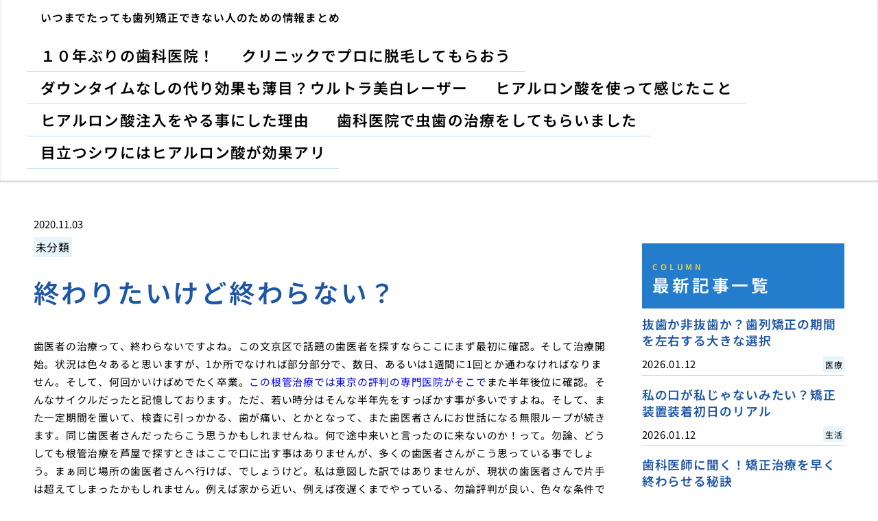

--- FILE ---
content_type: text/html; charset=UTF-8
request_url: https://hyaluronan-synthesis.com/owrti/
body_size: 13175
content:
<!doctype html>
<html lang="ja">
<head>
  <meta charset="utf-8">
  <meta name="viewport" content="width=device-width, initial-scale=1, viewport-fit=cover">
  <meta name="format-detection" content="telephone=no">
  <title>終わりたいけど終わらない？ | いつまでたっても歯列矯正できない人のための情報まとめ</title>
      <meta name="description" content="歯医者の治療って、終わらないですよね。この文京区で話題の歯医者を探すならここにまず最初に確認。そして治療開始。状況は色々あると思いますが、1か所でなければ部分部分で、数日、あるいは1週間に1回とか通わなければなりません。...">
  <meta name='robots' content='max-image-preview:large' />
	<style>img:is([sizes="auto" i], [sizes^="auto," i]) { contain-intrinsic-size: 3000px 1500px }</style>
	<style id='classic-theme-styles-inline-css' type='text/css'>
/*! This file is auto-generated */
.wp-block-button__link{color:#fff;background-color:#32373c;border-radius:9999px;box-shadow:none;text-decoration:none;padding:calc(.667em + 2px) calc(1.333em + 2px);font-size:1.125em}.wp-block-file__button{background:#32373c;color:#fff;text-decoration:none}
</style>
<link rel='stylesheet' id='style-css' href='https://hyaluronan-synthesis.com/wp-content/themes/various-satellites/style.css?ver=1.0.5' type='text/css' media='all' />
<link rel='stylesheet' id='custom-css' href='https://hyaluronan-synthesis.com/wp-content/themes/various-satellites/skin/a/style.css?ver=1.0.5' type='text/css' media='all' />
<script type="text/javascript" src="https://hyaluronan-synthesis.com/wp-includes/js/jquery/jquery.min.js?ver=3.7.1" id="jquery-core-js"></script>
<script type="text/javascript" src="https://hyaluronan-synthesis.com/wp-includes/js/jquery/jquery-migrate.min.js?ver=3.4.1" id="jquery-migrate-js"></script>
<link rel="canonical" href="https://hyaluronan-synthesis.com/owrti/" />
<link rel="alternate" title="oEmbed (JSON)" type="application/json+oembed" href="https://hyaluronan-synthesis.com/wp-json/oembed/1.0/embed?url=https%3A%2F%2Fhyaluronan-synthesis.com%2Fowrti%2F" />
<link rel="alternate" title="oEmbed (XML)" type="text/xml+oembed" href="https://hyaluronan-synthesis.com/wp-json/oembed/1.0/embed?url=https%3A%2F%2Fhyaluronan-synthesis.com%2Fowrti%2F&#038;format=xml" />
<script type="application/ld+json">{
    "@context": "https:\/\/schema.org",
    "@type": "Article",
    "mainEntityOfPage": {
        "@type": "WebPage",
        "@id": "https:\/\/hyaluronan-synthesis.com\/owrti\/"
    },
    "headline": "終わりたいけど終わらない？ | いつまでたっても歯列矯正できない人のための情報まとめ",
    "description": "歯医者の治療って、終わらないですよね。この文京区で話題の歯医者を探すならここにまず最初に確認。そして治療開始。状況は色々あると思いますが、1か所でなければ部分部分で、数日、あるいは1週間に1回とか通わなければなりません。...",
    "datePublished": "2020-11-03T09:33:56+09:00",
    "dateModified": "2023-05-30T22:21:54+09:00",
    "image": "",
    "publisher": {
        "@type": "Organization",
        "name": "いつまでたっても歯列矯正できない人のための情報まとめ",
        "url": "https:\/\/hyaluronan-synthesis.com"
    },
    "author": {
        "@type": "Person",
        "name": "yoshi"
    }
}</script></head>
<body>
<div class="wrapper">
<div class="block1">
  <header class="header">
    <h1 class="header-h1">いつまでたっても歯列矯正できない人のための情報まとめ</h1>      <button type="button" class="header-button" id="headerBtn"></button>
              <div class="header-menu" id="headerMenu">
          <button type="button" id="headerClose"></button>
          <nav class="menu-%e3%82%b0%e3%83%ad%e3%83%bc%e3%83%90%e3%83%ab%e3%83%a1%e3%83%8b%e3%83%a5%e3%83%bc-container"><ul><li id="menu-item-34" class="menu-item menu-item-type-post_type menu-item-object-page menu-item-home menu-item-34"><a href="https://hyaluronan-synthesis.com/">１０年ぶりの歯科医院！</a></li>
<li id="menu-item-35" class="menu-item menu-item-type-post_type menu-item-object-page menu-item-35"><a href="https://hyaluronan-synthesis.com/puro/">クリニックでプロに脱毛してもらおう</a></li>
<li id="menu-item-36" class="menu-item menu-item-type-post_type menu-item-object-page menu-item-36"><a href="https://hyaluronan-synthesis.com/daun/">ダウンタイムなしの代り効果も薄目？ウルトラ美白レーザー</a></li>
<li id="menu-item-37" class="menu-item menu-item-type-post_type menu-item-object-page menu-item-37"><a href="https://hyaluronan-synthesis.com/tukatte/">ヒアルロン酸を使って感じたこと</a></li>
<li id="menu-item-38" class="menu-item menu-item-type-post_type menu-item-object-page menu-item-38"><a href="https://hyaluronan-synthesis.com/riyuu/">ヒアルロン酸注入をやる事にした理由</a></li>
<li id="menu-item-39" class="menu-item menu-item-type-post_type menu-item-object-page menu-item-39"><a href="https://hyaluronan-synthesis.com/mushiba/">歯科医院で虫歯の治療をしてもらいました</a></li>
<li id="menu-item-40" class="menu-item menu-item-type-post_type menu-item-object-page menu-item-40"><a href="https://hyaluronan-synthesis.com/medatu/">目立つシワにはヒアルロン酸が効果アリ</a></li>
</ul></nav>        </div>
        </header>
  </div>

<div class="block2">
    <main class="main">
    <article class="post">
        <div class="post-meta">
        <time class="post-time">2020.11.03</time>
                  <ul class="post-category">
                          <li><a href="https://hyaluronan-synthesis.com/category/%e6%9c%aa%e5%88%86%e9%a1%9e/">未分類</a></li>
                      </ul>
              </div>
    
    <div class="post-title">終わりたいけど終わらない？</div>

    
    <div class="post-content">
      <p>歯医者の治療って、終わらないですよね。この文京区で話題の歯医者を探すならここにまず最初に確認。そして治療開始。状況は色々あると思いますが、1か所でなければ部分部分で、数日、あるいは1週間に1回とか通わなければなりません。そして、何回かいけばめでたく卒業。<a href="https://root-canal.org/" target="_blank" rel="noopener noreferrer">この根管治療では東京の評判の専門医院がそこで</a>また半年後位に確認。そんなサイクルだったと記憶しております。ただ、若い時分はそんな半年先をすっぽかす事が多いですよね。そして、また一定期間を置いて、検査に引っかかる、歯が痛い、とかとなって、また歯医者さんにお世話になる無限ループが続きます。同じ歯医者さんだったらこう思うかもしれませんね。何で途中来いと言ったのに来ないのか！って。勿論、どうしても根管治療を芦屋で探すときはここで口に出す事はありませんが、多くの歯医者さんがこう思っている事でしょう。まぁ同じ場所の歯医者さんへ行けば、でしょうけど。私は意図した訳ではありませんが、現状の歯医者さんで片手は超えてしまったかもしれません。例えば家から近い、例えば夜遅くまでやっている、勿論評判が良い、色々な条件で選ぶ事になると思います。ただ、そうですね。<a href="https://ichikawa-dental-office.com/preventive/" target="_blank" rel="noopener noreferrer">東京で予防歯科を探していたらどうも</a>結局自宅から行き易い場所に居ついてはしまいました。そして、半年の猶予期間は、今や一月位になってしまってます。まぁそれくらいだと無理もないし、ハッキリと予約日が決まるので、予定をつけやすいですし。話題の審美歯科を東京で見つけるにはここでまぁ歯については結局これしかないでしょう。<br />
しっかり歯を磨きましょう。歯医者さんに行きたくなければ、です。</p>
    </div>
  </article>  </main>

      <aside class="sidebar">
        <div class="recents">
    <h3 class="recents-title sidebar-title"><span>COLUMN</span>最新記事一覧</h3>
    <div class="recents-item" id="recents">
              <a href="https://hyaluronan-synthesis.com/7009n/">
          <h4 class="recents-item-title">抜歯か非抜歯か？歯列矯正の期間を左右する大きな選択</h4>
          <div class="recents-item-meta">
            <time>2026.01.12</time>
                          <small>医療</small>
                      </div>
        </a>
              <a href="https://hyaluronan-synthesis.com/f6yau/">
          <h4 class="recents-item-title">私の口が私じゃないみたい？矯正装置装着初日のリアル</h4>
          <div class="recents-item-meta">
            <time>2026.01.12</time>
                          <small>生活</small>
                      </div>
        </a>
              <a href="https://hyaluronan-synthesis.com/j5r35/">
          <h4 class="recents-item-title">歯科医師に聞く！矯正治療を早く終わらせる秘訣</h4>
          <div class="recents-item-meta">
            <time>2026.01.04</time>
                          <small>医療</small>
                      </div>
        </a>
              <a href="https://hyaluronan-synthesis.com/av55v/">
          <h4 class="recents-item-title">表側裏側マウスピースどれが一番楽？装置別違和感徹底比較</h4>
          <div class="recents-item-meta">
            <time>2026.01.03</time>
                          <small>医療</small>
                      </div>
        </a>
              <a href="https://hyaluronan-synthesis.com/i3abc/">
          <h4 class="recents-item-title">肌荒れも乗り越えて！矯正がくれた本当の美しさ</h4>
          <div class="recents-item-meta">
            <time>2025.12.22</time>
                          <small>生活</small>
                      </div>
        </a>
              <a href="https://hyaluronan-synthesis.com/qk17n/">
          <h4 class="recents-item-title">その違和感は未来への滑走路最高の笑顔を手に入れるために</h4>
          <div class="recents-item-meta">
            <time>2025.12.11</time>
                          <small>知識</small>
                      </div>
        </a>
              <a href="https://hyaluronan-synthesis.com/35s1l/">
          <h4 class="recents-item-title">矯正中の食事はまるでパズル？食べ物の違和感を克服するコツ</h4>
          <div class="recents-item-meta">
            <time>2025.12.08</time>
                          <small>生活</small>
                      </div>
        </a>
              <a href="https://hyaluronan-synthesis.com/pr5c9/">
          <h4 class="recents-item-title">子供と大人歯列矯正の期間に差が出るのはなぜ？</h4>
          <div class="recents-item-meta">
            <time>2025.12.05</time>
                          <small>知識</small>
                      </div>
        </a>
              <a href="https://hyaluronan-synthesis.com/myn8f/">
          <h4 class="recents-item-title">スクリュー装着中の痛みは？日常生活の注意点まとめ</h4>
          <div class="recents-item-meta">
            <time>2025.12.02</time>
                          <small>医療</small>
                      </div>
        </a>
              <a href="https://hyaluronan-synthesis.com/kr633/">
          <h4 class="recents-item-title">手軽だけど要注意？クレジットカードでの分割払い</h4>
          <div class="recents-item-meta">
            <time>2025.11.29</time>
                          <small>医療</small>
                      </div>
        </a>
              <a href="https://hyaluronan-synthesis.com/n04lh/">
          <h4 class="recents-item-title">スクリューが取れた！グラグラする！緊急時の正しい対処法</h4>
          <div class="recents-item-meta">
            <time>2025.11.16</time>
                          <small>医療</small>
                      </div>
        </a>
              <a href="https://hyaluronan-synthesis.com/fq5bu/">
          <h4 class="recents-item-title">矯正用スクリューのメリットデメリットを徹底解説</h4>
          <div class="recents-item-meta">
            <time>2025.11.12</time>
                          <small>医療</small>
                      </div>
        </a>
              <a href="https://hyaluronan-synthesis.com/n2vbz/">
          <h4 class="recents-item-title">歯列矯正の費用は分割できる！3つの支払い方法を徹底解説</h4>
          <div class="recents-item-meta">
            <time>2025.11.10</time>
                          <small>医療</small>
                      </div>
        </a>
              <a href="https://hyaluronan-synthesis.com/i6nbr/">
          <h4 class="recents-item-title">抜歯したくないあなたへ！スクリューが可能にする非抜歯矯正</h4>
          <div class="recents-item-meta">
            <time>2025.11.06</time>
                          <small>医療</small>
                      </div>
        </a>
              <a href="https://hyaluronan-synthesis.com/sjik4/">
          <h4 class="recents-item-title">金利ゼロが魅力！「院内分割払い」のメリット・デメリット</h4>
          <div class="recents-item-meta">
            <time>2025.10.15</time>
                          <small>医療</small>
                      </div>
        </a>
              <a href="https://hyaluronan-synthesis.com/d43ks/">
          <h4 class="recents-item-title">月々の負担を軽くする「デンタルローン」という賢い選択</h4>
          <div class="recents-item-meta">
            <time>2025.10.07</time>
                          <small>医療</small>
                      </div>
        </a>
              <a href="https://hyaluronan-synthesis.com/z0aa9/">
          <h4 class="recents-item-title">特殊な状況の熱で何科を受診すべきか解説</h4>
          <div class="recents-item-meta">
            <time>2025.09.30</time>
                          <small>生活</small>
                      </div>
        </a>
              <a href="https://hyaluronan-synthesis.com/zu0at/">
          <h4 class="recents-item-title">矯正治療後のスクリューはどうなる？除去は痛い？</h4>
          <div class="recents-item-meta">
            <time>2025.09.28</time>
                          <small>医療</small>
                      </div>
        </a>
              <a href="https://hyaluronan-synthesis.com/w3ndn/">
          <h4 class="recents-item-title">糖尿病でトイレが近くなる科学的な理由</h4>
          <div class="recents-item-meta">
            <time>2025.09.25</time>
                          <small>生活</small>
                      </div>
        </a>
              <a href="https://hyaluronan-synthesis.com/isf2z/">
          <h4 class="recents-item-title">発熱時の病院選びで迷わないための心構え</h4>
          <div class="recents-item-meta">
            <time>2025.09.25</time>
                          <small>生活</small>
                      </div>
        </a>
              <a href="https://hyaluronan-synthesis.com/r6jas/">
          <h4 class="recents-item-title">痛いの？怖い？歯列矯正スクリューの埋入リアル体験記</h4>
          <div class="recents-item-meta">
            <time>2025.09.21</time>
                          <small>医療</small>
                      </div>
        </a>
              <a href="https://hyaluronan-synthesis.com/g95m3/">
          <h4 class="recents-item-title">上だけの歯列矯正そのテクニカルな側面</h4>
          <div class="recents-item-meta">
            <time>2025.09.05</time>
                          <small>未分類</small>
                      </div>
        </a>
              <a href="https://hyaluronan-synthesis.com/w7vbe/">
          <h4 class="recents-item-title">頬骨とエラの張り歯列矯正で期待できる輪郭効果</h4>
          <div class="recents-item-meta">
            <time>2025.09.04</time>
                          <small>未分類</small>
                      </div>
        </a>
              <a href="https://hyaluronan-synthesis.com/84vgn/">
          <h4 class="recents-item-title">歯列矯正でいびきが治るってホント？そのメカニズムとは</h4>
          <div class="recents-item-meta">
            <time>2025.09.03</time>
                          <small>未分類</small>
                      </div>
        </a>
              <a href="https://hyaluronan-synthesis.com/bp423/">
          <h4 class="recents-item-title">それでも痛みが続くなら…歯科医に相談すべきタイミング</h4>
          <div class="recents-item-meta">
            <time>2025.09.03</time>
                          <small>未分類</small>
                      </div>
        </a>
              <a href="https://hyaluronan-synthesis.com/yk650/">
          <h4 class="recents-item-title">ワイヤーが頬に刺さる！外れた時以外の痛みと対処法</h4>
          <div class="recents-item-meta">
            <time>2025.09.02</time>
                          <small>未分類</small>
                      </div>
        </a>
              <a href="https://hyaluronan-synthesis.com/n53vt/">
          <h4 class="recents-item-title">「ずっと痛い」のはなぜ？歯列矯正で痛みが長引く原因</h4>
          <div class="recents-item-meta">
            <time>2025.09.02</time>
                          <small>未分類</small>
                      </div>
        </a>
              <a href="https://hyaluronan-synthesis.com/opy29/">
          <h4 class="recents-item-title">痛みの記録が役立つ？矯正歯科医とのコミュニケーション術</h4>
          <div class="recents-item-meta">
            <time>2025.08.31</time>
                          <small>未分類</small>
                      </div>
        </a>
              <a href="https://hyaluronan-synthesis.com/do8ba/">
          <h4 class="recents-item-title">歯科医師に聞く！歯列矯正と頭痛の気になる関係</h4>
          <div class="recents-item-meta">
            <time>2025.08.30</time>
                          <small>未分類</small>
                      </div>
        </a>
              <a href="https://hyaluronan-synthesis.com/a4xpy/">
          <h4 class="recents-item-title">歯列矯正の痛みはいつまで続く？一般的な期間とメカニズム</h4>
          <div class="recents-item-meta">
            <time>2025.08.29</time>
                          <small>未分類</small>
                      </div>
        </a>
              <a href="https://hyaluronan-synthesis.com/fj7tz/">
          <h4 class="recents-item-title">ほうれい線と頬骨歯列矯正で変わる顔のバランス</h4>
          <div class="recents-item-meta">
            <time>2025.08.29</time>
                          <small>未分類</small>
                      </div>
        </a>
              <a href="https://hyaluronan-synthesis.com/n33ab/">
          <h4 class="recents-item-title">歯列矯正費用という親の大きな決断</h4>
          <div class="recents-item-meta">
            <time>2025.08.28</time>
                          <small>未分類</small>
                      </div>
        </a>
              <a href="https://hyaluronan-synthesis.com/vflcj6/">
          <h4 class="recents-item-title">モニター体験談から学ぶ！歯列矯正無料制度のリアル</h4>
          <div class="recents-item-meta">
            <time>2025.08.28</time>
                          <small>未分類</small>
                      </div>
        </a>
              <a href="https://hyaluronan-synthesis.com/fibx3/">
          <h4 class="recents-item-title">すきっ歯はチャームポイント？矯正するメリット・しないデメリット</h4>
          <div class="recents-item-meta">
            <time>2025.08.28</time>
                          <small>未分類</small>
                      </div>
        </a>
              <a href="https://hyaluronan-synthesis.com/xxod0/">
          <h4 class="recents-item-title">上顎矯正という選択肢！私の視点から</h4>
          <div class="recents-item-meta">
            <time>2025.08.27</time>
                          <small>未分類</small>
                      </div>
        </a>
              <a href="https://hyaluronan-synthesis.com/43gtc/">
          <h4 class="recents-item-title">歯列矯正で鼻の下が伸びたり短くなったりするってホント？噂の真相</h4>
          <div class="recents-item-meta">
            <time>2025.08.27</time>
                          <small>未分類</small>
                      </div>
        </a>
              <a href="https://hyaluronan-synthesis.com/w3t6p/">
          <h4 class="recents-item-title">矯正ゴム色変更がもたらした自信</h4>
          <div class="recents-item-meta">
            <time>2025.08.27</time>
                          <small>未分類</small>
                      </div>
        </a>
              <a href="https://hyaluronan-synthesis.com/dn6kx/">
          <h4 class="recents-item-title">ワイヤーが外れた時のNG行動と正しい対処法</h4>
          <div class="recents-item-meta">
            <time>2025.08.27</time>
                          <small>未分類</small>
                      </div>
        </a>
              <a href="https://hyaluronan-synthesis.com/w4wue/">
          <h4 class="recents-item-title">歯列矯正と人中短縮！美容整形との違い</h4>
          <div class="recents-item-meta">
            <time>2025.08.27</time>
                          <small>未分類</small>
                      </div>
        </a>
              <a href="https://hyaluronan-synthesis.com/b00xc/">
          <h4 class="recents-item-title">歯列矯正で頬骨が高くなるってホント？噂の真相を解説</h4>
          <div class="recents-item-meta">
            <time>2025.08.26</time>
                          <small>未分類</small>
                      </div>
        </a>
              <a href="https://hyaluronan-synthesis.com/283my/">
          <h4 class="recents-item-title">歯科衛生士がアドバイス！矯正器具別の口臭ケアポイント</h4>
          <div class="recents-item-meta">
            <time>2025.08.26</time>
                          <small>未分類</small>
                      </div>
        </a>
              <a href="https://hyaluronan-synthesis.com/jami3/">
          <h4 class="recents-item-title">頬骨と歯列矯正の意外な関係性とは？</h4>
          <div class="recents-item-meta">
            <time>2025.08.26</time>
                          <small>未分類</small>
                      </div>
        </a>
              <a href="https://hyaluronan-synthesis.com/du50m/">
          <h4 class="recents-item-title">我が子のための最善の歯列矯正選び親の学び</h4>
          <div class="recents-item-meta">
            <time>2025.08.26</time>
                          <small>未分類</small>
                      </div>
        </a>
              <a href="https://hyaluronan-synthesis.com/g6ehu/">
          <h4 class="recents-item-title">歯列矯正でいびきを治したい！治療法と期間の目安</h4>
          <div class="recents-item-meta">
            <time>2025.08.25</time>
                          <small>未分類</small>
                      </div>
        </a>
              <a href="https://hyaluronan-synthesis.com/ger8u/">
          <h4 class="recents-item-title">「何でも治せる」は誤解？マウスピース矯正の適応限界</h4>
          <div class="recents-item-meta">
            <time>2025.08.25</time>
                          <small>未分類</small>
                      </div>
        </a>
              <a href="https://hyaluronan-synthesis.com/vpr0q/">
          <h4 class="recents-item-title">矯正中の口臭、実はこんな原因も？見落としがちなポイント</h4>
          <div class="recents-item-meta">
            <time>2025.08.23</time>
                          <small>未分類</small>
                      </div>
        </a>
              <a href="https://hyaluronan-synthesis.com/qx310/">
          <h4 class="recents-item-title">体質と生活習慣が影響？歯列矯正中の口内炎対策</h4>
          <div class="recents-item-meta">
            <time>2025.08.23</time>
                          <small>未分類</small>
                      </div>
        </a>
              <a href="https://hyaluronan-synthesis.com/ymf5b/">
          <h4 class="recents-item-title">矯正中の顔周りスッキリセルフケア術</h4>
          <div class="recents-item-meta">
            <time>2025.08.19</time>
                          <small>未分類</small>
                      </div>
        </a>
              <a href="https://hyaluronan-synthesis.com/flggp3/">
          <h4 class="recents-item-title">たるみ改善が期待できる歯列矯正のケースとは？</h4>
          <div class="recents-item-meta">
            <time>2025.08.19</time>
                          <small>未分類</small>
                      </div>
        </a>
              <a href="https://hyaluronan-synthesis.com/i58qx/">
          <h4 class="recents-item-title">すきっ歯（空隙歯列）とは？原因と歯列矯正の必要性</h4>
          <div class="recents-item-meta">
            <time>2025.08.18</time>
                          <small>未分類</small>
                      </div>
        </a>
              <a href="https://hyaluronan-synthesis.com/jxi24/">
          <h4 class="recents-item-title">歯列矯正と顔の大きさに関するウソホント</h4>
          <div class="recents-item-meta">
            <time>2025.08.16</time>
                          <small>未分類</small>
                      </div>
        </a>
              <a href="https://hyaluronan-synthesis.com/cdp3l/">
          <h4 class="recents-item-title">矯正用ワックスは救世主？正しい使い方と注意点</h4>
          <div class="recents-item-meta">
            <time>2025.08.15</time>
                          <small>未分類</small>
                      </div>
        </a>
              <a href="https://hyaluronan-synthesis.com/os37n/">
          <h4 class="recents-item-title">歯列矯正で顔は小さくなるの？噂の真相</h4>
          <div class="recents-item-meta">
            <time>2025.08.14</time>
                          <small>未分類</small>
                      </div>
        </a>
              <a href="https://hyaluronan-synthesis.com/ud4bs/">
          <h4 class="recents-item-title">リテーナー装着はなぜ必要？後戻りの恐怖と戦うために</h4>
          <div class="recents-item-meta">
            <time>2025.08.13</time>
                          <small>未分類</small>
                      </div>
        </a>
              <a href="https://hyaluronan-synthesis.com/e3jsw/">
          <h4 class="recents-item-title">歯列矯正ゴールはまだ先保定期間と親の関わり</h4>
          <div class="recents-item-meta">
            <time>2025.08.11</time>
                          <small>未分類</small>
                      </div>
        </a>
              <a href="https://hyaluronan-synthesis.com/rz4dg/">
          <h4 class="recents-item-title">無料モニターは本当にお得？費用以外のリスクと注意点</h4>
          <div class="recents-item-meta">
            <time>2025.08.10</time>
                          <small>未分類</small>
                      </div>
        </a>
              <a href="https://hyaluronan-synthesis.com/yk0lq/">
          <h4 class="recents-item-title">歯列矯正のゴム色を使いこなすテクニック集</h4>
          <div class="recents-item-meta">
            <time>2025.08.10</time>
                          <small>未分類</small>
                      </div>
        </a>
              <a href="https://hyaluronan-synthesis.com/l2wrh/">
          <h4 class="recents-item-title">歯列矯正とEライン！鼻の下との美しいバランスとは</h4>
          <div class="recents-item-meta">
            <time>2025.08.09</time>
                          <small>未分類</small>
                      </div>
        </a>
              <a href="https://hyaluronan-synthesis.com/wrc5m/">
          <h4 class="recents-item-title">あなたに合うのはどれ？リテーナー種類別特徴と後戻り対策</h4>
          <div class="recents-item-meta">
            <time>2025.08.08</time>
                          <small>未分類</small>
                      </div>
        </a>
              <a href="https://hyaluronan-synthesis.com/k5497/">
          <h4 class="recents-item-title">鼻の下の印象を変えたい！歯列矯正でできること・できないこと</h4>
          <div class="recents-item-meta">
            <time>2025.08.07</time>
                          <small>未分類</small>
                      </div>
        </a>
              <a href="https://hyaluronan-synthesis.com/h9685/">
          <h4 class="recents-item-title">口ゴボ矯正で鼻の下が短くなるって本当？</h4>
          <div class="recents-item-meta">
            <time>2025.08.07</time>
                          <small>未分類</small>
                      </div>
        </a>
              <a href="https://hyaluronan-synthesis.com/w1gpd/">
          <h4 class="recents-item-title">すきっ歯の矯正治療後の後戻りを防ぐ！リテーナーの重要性</h4>
          <div class="recents-item-meta">
            <time>2025.08.06</time>
                          <small>未分類</small>
                      </div>
        </a>
              <a href="https://hyaluronan-synthesis.com/qemy0/">
          <h4 class="recents-item-title">痛みの少ない歯列矯正法はある？最新技術と選択肢</h4>
          <div class="recents-item-meta">
            <time>2025.08.05</time>
                          <small>未分類</small>
                      </div>
        </a>
              <a href="https://hyaluronan-synthesis.com/e2gxm/">
          <h4 class="recents-item-title">口内炎予防が鍵！矯正ライフを快適にするコツ</h4>
          <div class="recents-item-meta">
            <time>2025.08.05</time>
                          <small>未分類</small>
                      </div>
        </a>
              <a href="https://hyaluronan-synthesis.com/oiow8/">
          <h4 class="recents-item-title">「歯列矯正は必要ない」と言える人の条件とは？</h4>
          <div class="recents-item-meta">
            <time>2025.08.03</time>
                          <small>未分類</small>
                      </div>
        </a>
              <a href="https://hyaluronan-synthesis.com/y95j7/">
          <h4 class="recents-item-title">私の矯正ゴムカラーチェンジ体験記</h4>
          <div class="recents-item-meta">
            <time>2025.08.03</time>
                          <small>未分類</small>
                      </div>
        </a>
              <a href="https://hyaluronan-synthesis.com/e9bmq/">
          <h4 class="recents-item-title">自己管理が鍵！マウスピース矯正の落とし穴とは</h4>
          <div class="recents-item-meta">
            <time>2025.08.03</time>
                          <small>未分類</small>
                      </div>
        </a>
              <a href="https://hyaluronan-synthesis.com/l8aer/">
          <h4 class="recents-item-title">矯正中の口内炎地獄と生還の記録</h4>
          <div class="recents-item-meta">
            <time>2025.08.03</time>
                          <small>未分類</small>
                      </div>
        </a>
              <a href="https://hyaluronan-synthesis.com/dyeae4/">
          <h4 class="recents-item-title">歯科医師が語るリテーナーと後戻りの真実</h4>
          <div class="recents-item-meta">
            <time>2025.08.03</time>
                          <small>未分類</small>
                      </div>
        </a>
              <a href="https://hyaluronan-synthesis.com/zza1h/">
          <h4 class="recents-item-title">マウスピース矯正で後悔しないための費用と期間のリアル</h4>
          <div class="recents-item-meta">
            <time>2025.08.03</time>
                          <small>未分類</small>
                      </div>
        </a>
              <a href="https://hyaluronan-synthesis.com/ci7xx/">
          <h4 class="recents-item-title">歯列矯正と骨格の変化どこまで変わる？</h4>
          <div class="recents-item-meta">
            <time>2025.08.02</time>
                          <small>未分類</small>
                      </div>
        </a>
              <a href="https://hyaluronan-synthesis.com/rgd1h/">
          <h4 class="recents-item-title">矯正後のほうれい線に効果的なアフターケアと美容医療</h4>
          <div class="recents-item-meta">
            <time>2025.08.02</time>
                          <small>未分類</small>
                      </div>
        </a>
              <a href="https://hyaluronan-synthesis.com/xv4d0/">
          <h4 class="recents-item-title">食事や会話は本当に快適？マウスピース矯正の日常の壁</h4>
          <div class="recents-item-meta">
            <time>2025.08.01</time>
                          <small>未分類</small>
                      </div>
        </a>
              <a href="https://hyaluronan-synthesis.com/y0cvp/">
          <h4 class="recents-item-title">歯列矯正なしで美しく！他の選択肢とセルフケア</h4>
          <div class="recents-item-meta">
            <time>2025.08.01</time>
                          <small>未分類</small>
                      </div>
        </a>
              <a href="https://hyaluronan-synthesis.com/clb1t/">
          <h4 class="recents-item-title">上顎のみの歯列矯正！その可能性と注意点</h4>
          <div class="recents-item-meta">
            <time>2025.08.01</time>
                          <small>未分類</small>
                      </div>
        </a>
              <a href="https://hyaluronan-synthesis.com/wvu22/">
          <h4 class="recents-item-title">すきっ歯の歯列矯正どんな方法がある？メリットとデメリット</h4>
          <div class="recents-item-meta">
            <time>2025.08.01</time>
                          <small>未分類</small>
                      </div>
        </a>
              <a href="https://hyaluronan-synthesis.com/x9n89/">
          <h4 class="recents-item-title">歯列矯正でいびきが悪化することも？考えられる原因</h4>
          <div class="recents-item-meta">
            <time>2025.07.31</time>
                          <small>未分類</small>
                      </div>
        </a>
              <a href="https://hyaluronan-synthesis.com/zby0q/">
          <h4 class="recents-item-title">歯列矯正後のたるみ？セカンドオピニオンも考慮に</h4>
          <div class="recents-item-meta">
            <time>2025.07.30</time>
                          <small>未分類</small>
                      </div>
        </a>
              <a href="https://hyaluronan-synthesis.com/38ot1/">
          <h4 class="recents-item-title">頭痛と歯列矯正専門家への相談が解決の第一歩</h4>
          <div class="recents-item-meta">
            <time>2025.07.28</time>
                          <small>未分類</small>
                      </div>
        </a>
              <a href="https://hyaluronan-synthesis.com/e9a2j/">
          <h4 class="recents-item-title">歯列矯正中の頭痛を和らげるセルフケアと生活習慣</h4>
          <div class="recents-item-meta">
            <time>2025.07.27</time>
                          <small>未分類</small>
                      </div>
        </a>
              <a href="https://hyaluronan-synthesis.com/zb4k2/">
          <h4 class="recents-item-title">ワイヤー外れを防ぐ！矯正中の食事と歯磨きの注意点</h4>
          <div class="recents-item-meta">
            <time>2025.07.25</time>
                          <small>未分類</small>
                      </div>
        </a>
              <a href="https://hyaluronan-synthesis.com/d3h10/">
          <h4 class="recents-item-title">子供のすきっ歯放置しても大丈夫？小児矯正のタイミング</h4>
          <div class="recents-item-meta">
            <time>2025.07.25</time>
                          <small>未分類</small>
                      </div>
        </a>
              <a href="https://hyaluronan-synthesis.com/f4m4c/">
          <h4 class="recents-item-title">「必要ない」と自己判断する前に歯科医の診断を仰ぐ重要性</h4>
          <div class="recents-item-meta">
            <time>2025.07.24</time>
                          <small>未分類</small>
                      </div>
        </a>
              <a href="https://hyaluronan-synthesis.com/jcfj6/">
          <h4 class="recents-item-title">歯列矯正ゴムの色と心理的効果についての一考察</h4>
          <div class="recents-item-meta">
            <time>2025.07.23</time>
                          <small>未分類</small>
                      </div>
        </a>
              <a href="https://hyaluronan-synthesis.com/bs5tt/">
          <h4 class="recents-item-title">歯列矯正でほうれい線が深くなるのを防ぐ対策とは？</h4>
          <div class="recents-item-meta">
            <time>2025.07.21</time>
                          <small>未分類</small>
                      </div>
        </a>
              <a href="https://hyaluronan-synthesis.com/r239y/">
          <h4 class="recents-item-title">矯正治療中の子供の心を支える親の伴走</h4>
          <div class="recents-item-meta">
            <time>2025.07.21</time>
                          <small>未分類</small>
                      </div>
        </a>
              <a href="https://hyaluronan-synthesis.com/b11lj/">
          <h4 class="recents-item-title">歯科専門医に聞く！上顎のみの歯列矯正の実態</h4>
          <div class="recents-item-meta">
            <time>2025.07.20</time>
                          <small>未分類</small>
                      </div>
        </a>
              <a href="https://hyaluronan-synthesis.com/fi3hy/">
          <h4 class="recents-item-title">私の歯列矯正ビフォーアフター！顔の変化体験談</h4>
          <div class="recents-item-meta">
            <time>2025.07.18</time>
                          <small>未分類</small>
                      </div>
        </a>
              <a href="https://hyaluronan-synthesis.com/l3z10/">
          <h4 class="recents-item-title">もう外れないで！ワイヤー固定方法の種類と強度</h4>
          <div class="recents-item-meta">
            <time>2025.07.16</time>
                          <small>未分類</small>
                      </div>
        </a>
              <a href="https://hyaluronan-synthesis.com/z57yv/">
          <h4 class="recents-item-title">無料モニターで歯列矯正！メリットとデメリットを徹底比較</h4>
          <div class="recents-item-meta">
            <time>2025.07.16</time>
                          <small>未分類</small>
                      </div>
        </a>
              <a href="https://hyaluronan-synthesis.com/63hh2/">
          <h4 class="recents-item-title">進化する矯正装置マウスピース型は口内炎に優しい？</h4>
          <div class="recents-item-meta">
            <time>2025.07.16</time>
                          <small>未分類</small>
                      </div>
        </a>
              <a href="https://hyaluronan-synthesis.com/w3n9j/">
          <h4 class="recents-item-title">鼻の下の長さと歯列矯正の関係性！変化するケースとしないケース</h4>
          <div class="recents-item-meta">
            <time>2025.07.15</time>
                          <small>未分類</small>
                      </div>
        </a>
              <a href="https://hyaluronan-synthesis.com/babwy8/">
          <h4 class="recents-item-title">上顎だけの歯列矯正！後悔しないためのチェックリスト</h4>
          <div class="recents-item-meta">
            <time>2025.07.15</time>
                          <small>未分類</small>
                      </div>
        </a>
              <a href="https://hyaluronan-synthesis.com/j4vnx/">
          <h4 class="recents-item-title">油断大敵！リテーナーをサボった私の後戻り顛末記</h4>
          <div class="recents-item-meta">
            <time>2025.07.14</time>
                          <small>未分類</small>
                      </div>
        </a>
              <a href="https://hyaluronan-synthesis.com/wbkl8/">
          <h4 class="recents-item-title">無理な矯正は禁物！治療を見送るべきケースとは</h4>
          <div class="recents-item-meta">
            <time>2025.07.14</time>
                          <small>未分類</small>
                      </div>
        </a>
              <a href="https://hyaluronan-synthesis.com/uts7u/">
          <h4 class="recents-item-title">すきっ歯治療期間はどれくらい？費用相場も解説</h4>
          <div class="recents-item-meta">
            <time>2025.07.13</time>
                          <small>未分類</small>
                      </div>
        </a>
              <a href="https://hyaluronan-synthesis.com/c6zee/">
          <h4 class="recents-item-title">ワイヤーが頻繁に外れる？考えられる原因と歯科医への相談</h4>
          <div class="recents-item-meta">
            <time>2025.07.12</time>
                          <small>未分類</small>
                      </div>
        </a>
              <a href="https://hyaluronan-synthesis.com/78zki/">
          <h4 class="recents-item-title">「今は必要ない」が「将来必要になる」歯列矯正のタイミング</h4>
          <div class="recents-item-meta">
            <time>2025.07.10</time>
                          <small>未分類</small>
                      </div>
        </a>
              <a href="https://hyaluronan-synthesis.com/n21ye/">
          <h4 class="recents-item-title">子供の歯並び！親の気づきと行動が未来を変える</h4>
          <div class="recents-item-meta">
            <time>2025.07.10</time>
                          <small>未分類</small>
                      </div>
        </a>
              <a href="https://hyaluronan-synthesis.com/p0998/">
          <h4 class="recents-item-title">たるみが気になる人の歯列矯正歯科医選びのポイント</h4>
          <div class="recents-item-meta">
            <time>2025.07.09</time>
                          <small>未分類</small>
                      </div>
        </a>
              <a href="https://hyaluronan-synthesis.com/xob11/">
          <h4 class="recents-item-title">私の笑顔を変えた上の歯だけの矯正体験</h4>
          <div class="recents-item-meta">
            <time>2025.07.07</time>
                          <small>未分類</small>
                      </div>
        </a>
              <a href="https://hyaluronan-synthesis.com/dvb4k/">
          <h4 class="recents-item-title">矯正中の口臭対策！今日からできるセルフケア術</h4>
          <div class="recents-item-meta">
            <time>2025.07.07</time>
                          <small>未分類</small>
                      </div>
        </a>
              <a href="https://hyaluronan-synthesis.com/fyhx3/">
          <h4 class="recents-item-title">子供の歯列矯正いつ誰が決める？意思尊重と親の導き</h4>
          <div class="recents-item-meta">
            <time>2025.07.07</time>
                          <small>未分類</small>
                      </div>
        </a>
              <a href="https://hyaluronan-synthesis.com/a0d95/">
          <h4 class="recents-item-title">歯科衛生士が伝授！矯正中の口内炎との上手な付き合い方</h4>
          <div class="recents-item-meta">
            <time>2025.07.06</time>
                          <small>未分類</small>
                      </div>
        </a>
              <a href="https://hyaluronan-synthesis.com/qvxm9/">
          <h4 class="recents-item-title">歯列矯正のゴムの色選び完全ガイド</h4>
          <div class="recents-item-meta">
            <time>2025.07.06</time>
                          <small>未分類</small>
                      </div>
        </a>
              <a href="https://hyaluronan-synthesis.com/of0qs/">
          <h4 class="recents-item-title">アタッチメントの誤算？マウスピース矯正の見た目と痛み</h4>
          <div class="recents-item-meta">
            <time>2025.07.06</time>
                          <small>未分類</small>
                      </div>
        </a>
              <a href="https://hyaluronan-synthesis.com/16paa/">
          <h4 class="recents-item-title">歯列矯正を始めたら頭痛が楽になった！</h4>
          <div class="recents-item-meta">
            <time>2025.07.06</time>
                          <small>未分類</small>
                      </div>
        </a>
              <a href="https://hyaluronan-synthesis.com/ylvco9/">
          <h4 class="recents-item-title">リテーナー期間も前向きに！美しさをキープするモチベーション術</h4>
          <div class="recents-item-meta">
            <time>2025.07.06</time>
                          <small>未分類</small>
                      </div>
        </a>
              <a href="https://hyaluronan-synthesis.com/jomb3/">
          <h4 class="recents-item-title">歯列矯正が頭痛を引き起こす？治療初期の注意点と対策</h4>
          <div class="recents-item-meta">
            <time>2025.07.05</time>
                          <small>未分類</small>
                      </div>
        </a>
              <a href="https://hyaluronan-synthesis.com/gs7wp/">
          <h4 class="recents-item-title">歯列矯正で逆にたるむ？考えられる原因と予防策</h4>
          <div class="recents-item-meta">
            <time>2025.07.04</time>
                          <small>未分類</small>
                      </div>
        </a>
              <a href="https://hyaluronan-synthesis.com/u3fk0/">
          <h4 class="recents-item-title">歯列矯正中にワイヤーが外れた！原因と応急処置</h4>
          <div class="recents-item-meta">
            <time>2025.07.03</time>
                          <small>未分類</small>
                      </div>
        </a>
              <a href="https://hyaluronan-synthesis.com/o32a7/">
          <h4 class="recents-item-title">歯列矯正と顔の輪郭形成への影響を探る</h4>
          <div class="recents-item-meta">
            <time>2025.07.01</time>
                          <small>未分類</small>
                      </div>
        </a>
              <a href="https://hyaluronan-synthesis.com/63npe/">
          <h4 class="recents-item-title">無料じゃなくても大丈夫！歯列矯正費用を抑える他の方法</h4>
          <div class="recents-item-meta">
            <time>2025.07.01</time>
                          <small>未分類</small>
                      </div>
        </a>
              <a href="https://hyaluronan-synthesis.com/bwk4q/">
          <h4 class="recents-item-title">歯列矯正不要でも安心できない？加齢と歯並びの変化</h4>
          <div class="recents-item-meta">
            <time>2025.07.01</time>
                          <small>未分類</small>
                      </div>
        </a>
              <a href="https://hyaluronan-synthesis.com/an4ji/">
          <h4 class="recents-item-title">痛みに弱い人必見！歯列矯正の痛みを和らげる対処法</h4>
          <div class="recents-item-meta">
            <time>2025.06.30</time>
                          <small>未分類</small>
                      </div>
        </a>
              <a href="https://hyaluronan-synthesis.com/xctf3/">
          <h4 class="recents-item-title">始める前に知っておきたいマウスピース矯正の隠れた欠点</h4>
          <div class="recents-item-meta">
            <time>2025.06.27</time>
                          <small>未分類</small>
                      </div>
        </a>
              <a href="https://hyaluronan-synthesis.com/nqi3c/">
          <h4 class="recents-item-title">事例で学ぶ上顎前突における部分矯正アプローチ</h4>
          <div class="recents-item-meta">
            <time>2025.06.27</time>
                          <small>未分類</small>
                      </div>
        </a>
              <a href="https://hyaluronan-synthesis.com/hvrrf8/">
          <h4 class="recents-item-title">矯正後の頬骨の変化は元に戻る？アフターケアと注意点</h4>
          <div class="recents-item-meta">
            <time>2025.06.26</time>
                          <small>未分類</small>
                      </div>
        </a>
              <a href="https://hyaluronan-synthesis.com/x2sce/">
          <h4 class="recents-item-title">出っ歯矯正でこんなに変わる？顔の印象</h4>
          <div class="recents-item-meta">
            <time>2025.06.26</time>
                          <small>未分類</small>
                      </div>
        </a>
              <a href="https://hyaluronan-synthesis.com/nfl7g/">
          <h4 class="recents-item-title">矯正中の痛みを乗り越える！心の持ち方と周囲のサポート</h4>
          <div class="recents-item-meta">
            <time>2025.06.25</time>
                          <small>未分類</small>
                      </div>
        </a>
              <a href="https://hyaluronan-synthesis.com/huoge8/">
          <h4 class="recents-item-title">歯列矯正と口臭の気になる関係性とは</h4>
          <div class="recents-item-meta">
            <time>2025.06.23</time>
                          <small>未分類</small>
                      </div>
        </a>
              <a href="https://hyaluronan-synthesis.com/a50pm/">
          <h4 class="recents-item-title">頬骨が気になる人のための歯列矯正選びのポイント</h4>
          <div class="recents-item-meta">
            <time>2025.06.22</time>
                          <small>未分類</small>
                      </div>
        </a>
              <a href="https://hyaluronan-synthesis.com/zq5vv/">
          <h4 class="recents-item-title">今日の矯正ゴムは気分次第！お気に入りカラー！</h4>
          <div class="recents-item-meta">
            <time>2025.06.22</time>
                          <small>未分類</small>
                      </div>
        </a>
              <a href="https://hyaluronan-synthesis.com/nfp2s/">
          <h4 class="recents-item-title">いびきと歯並びの関係性？歯科医に相談するメリット</h4>
          <div class="recents-item-meta">
            <time>2025.06.21</time>
                          <small>未分類</small>
                      </div>
        </a>
              <a href="https://hyaluronan-synthesis.com/ndl45/">
          <h4 class="recents-item-title">歯列矯正でほうれい線が？噂の真相とメカニズム</h4>
          <div class="recents-item-meta">
            <time>2025.06.21</time>
                          <small>未分類</small>
                      </div>
        </a>
              <a href="https://hyaluronan-synthesis.com/kjw2x/">
          <h4 class="recents-item-title">歯列矯正の無料モニターとは？その仕組みと実態</h4>
          <div class="recents-item-meta">
            <time>2025.06.21</time>
                          <small>未分類</small>
                      </div>
        </a>
              <a href="https://hyaluronan-synthesis.com/td0xe/">
          <h4 class="recents-item-title">歯列矯正で長年の頭痛が改善？そのメカニズムとは</h4>
          <div class="recents-item-meta">
            <time>2025.06.20</time>
                          <small>未分類</small>
                      </div>
        </a>
              <a href="https://hyaluronan-synthesis.com/x42po/">
          <h4 class="recents-item-title">歯列矯正無料モニター！募集の探し方と応募時の注意点</h4>
          <div class="recents-item-meta">
            <time>2025.06.20</time>
                          <small>未分類</small>
                      </div>
        </a>
              <a href="https://hyaluronan-synthesis.com/dz2hi/">
          <h4 class="recents-item-title">たるみ予防も意識した歯列矯正中の生活習慣</h4>
          <div class="recents-item-meta">
            <time>2025.06.19</time>
                          <small>未分類</small>
                      </div>
        </a>
              <a href="https://hyaluronan-synthesis.com/r17pf/">
          <h4 class="recents-item-title">すきっ歯矯正で後悔しないために知っておくべき注意点</h4>
          <div class="recents-item-meta">
            <time>2025.06.19</time>
                          <small>未分類</small>
                      </div>
        </a>
              <a href="https://hyaluronan-synthesis.com/nm3vu/">
          <h4 class="recents-item-title">矯正したら頬骨が目立つ？顔の変化と原因</h4>
          <div class="recents-item-meta">
            <time>2025.06.18</time>
                          <small>未分類</small>
                      </div>
        </a>
              <a href="https://hyaluronan-synthesis.com/c3868/">
          <h4 class="recents-item-title">トラブル発生！マウスピース矯正中の緊急時対応の難しさ</h4>
          <div class="recents-item-meta">
            <time>2025.06.17</time>
                          <small>未分類</small>
                      </div>
        </a>
              <a href="https://hyaluronan-synthesis.com/e2sqb/">
          <h4 class="recents-item-title">歯列矯正のメリットとデメリットほうれい線への影響も含めて</h4>
          <div class="recents-item-meta">
            <time>2025.06.17</time>
                          <small>未分類</small>
                      </div>
        </a>
              <a href="https://hyaluronan-synthesis.com/r6069/">
          <h4 class="recents-item-title">もし後戻りしてしまったら？再矯正の選択肢と心構え</h4>
          <div class="recents-item-meta">
            <time>2025.06.16</time>
                          <small>未分類</small>
                      </div>
        </a>
              <a href="https://hyaluronan-synthesis.com/409jy/">
          <h4 class="recents-item-title">歯列矯正のゴム色選びで後悔しないための秘訣</h4>
          <div class="recents-item-meta">
            <time>2025.06.16</time>
                          <small>未分類</small>
                      </div>
        </a>
              <a href="https://hyaluronan-synthesis.com/nwb5s/">
          <h4 class="recents-item-title">歯列矯正で顔のたるみが改善するって本当？メカニズムを解説</h4>
          <div class="recents-item-meta">
            <time>2025.06.15</time>
                          <small>未分類</small>
                      </div>
        </a>
              <a href="https://hyaluronan-synthesis.com/yvf2m/">
          <h4 class="recents-item-title">なぜ？矯正後にほうれい線が目立つようになった原因</h4>
          <div class="recents-item-meta">
            <time>2025.06.15</time>
                          <small>未分類</small>
                      </div>
        </a>
              <a href="https://hyaluronan-synthesis.com/p56ve/">
          <h4 class="recents-item-title">歯列矯正と口内炎の切っても切れない関係</h4>
          <div class="recents-item-meta">
            <time>2025.06.15</time>
                          <small>未分類</small>
                      </div>
        </a>
              <a href="https://hyaluronan-synthesis.com/kms36/">
          <h4 class="recents-item-title">歯並びは個性？矯正の必要性を判断する基準</h4>
          <div class="recents-item-meta">
            <time>2025.06.14</time>
                          <small>未分類</small>
                      </div>
        </a>
              <a href="https://hyaluronan-synthesis.com/t1v5b/">
          <h4 class="recents-item-title">いびき改善が期待できる歯列矯正のケースとは？</h4>
          <div class="recents-item-meta">
            <time>2025.06.14</time>
                          <small>未分類</small>
                      </div>
        </a>
              <a href="https://hyaluronan-synthesis.com/w5xqw/">
          <h4 class="recents-item-title">歯列矯正で小顔効果を期待する前に知っておくべきこと</h4>
          <div class="recents-item-meta">
            <time>2025.06.14</time>
                          <small>未分類</small>
                      </div>
        </a>
              <a href="https://hyaluronan-synthesis.com/id3ab/">
          <h4 class="recents-item-title">歯列矯正と表情筋トレーニング！たるみ改善への相乗効果</h4>
          <div class="recents-item-meta">
            <time>2025.06.13</time>
                          <small>未分類</small>
                      </div>
        </a>
              <a href="https://hyaluronan-synthesis.com/cq5ga/">
          <h4 class="recents-item-title">ワイヤーが外れたら治療期間は延びる？影響と対策</h4>
          <div class="recents-item-meta">
            <time>2025.06.13</time>
                          <small>未分類</small>
                      </div>
        </a>
              <a href="https://hyaluronan-synthesis.com/k0f7j/">
          <h4 class="recents-item-title">毎日のケアこそ親の愛！歯列矯正と生活習慣</h4>
          <div class="recents-item-meta">
            <time>2025.06.13</time>
                          <small>未分類</small>
                      </div>
        </a>
              <a href="https://hyaluronan-synthesis.com/c1vr4/">
          <h4 class="recents-item-title">リテーナー生活を快適に！後戻りを防ぐためのヒント</h4>
          <div class="recents-item-meta">
            <time>2025.06.13</time>
                          <small>未分類</small>
                      </div>
        </a>
              <a href="https://hyaluronan-synthesis.com/iy7ld/">
          <h4 class="recents-item-title">その頭痛、もしかして歯並びが原因かも？改善が期待できるケース</h4>
          <div class="recents-item-meta">
            <time>2025.06.13</time>
                          <small>未分類</small>
                      </div>
        </a>
              <a href="https://hyaluronan-synthesis.com/d4xc0/">
          <h4 class="recents-item-title">歯列矯正で鼻の下が気になる人へ歯科医からのアドバイス</h4>
          <div class="recents-item-meta">
            <time>2025.06.10</time>
                          <small>未分類</small>
                      </div>
        </a>
              <a href="https://hyaluronan-synthesis.com/6guujhgd/">
          <h4 class="recents-item-title">歯列矯正、保険適用は無理ゲー？諦める前に知っておきたい最後の砦</h4>
          <div class="recents-item-meta">
            <time>2025.05.06</time>
                          <small>未分類</small>
                      </div>
        </a>
              <a href="https://hyaluronan-synthesis.com/umllo9bt/">
          <h4 class="recents-item-title">受け口矯正、保険適用は可能？元保険審査員が教える、知っておくべき制度と裏ワザ</h4>
          <div class="recents-item-meta">
            <time>2025.04.09</time>
                          <small>未分類</small>
                      </div>
        </a>
              <a href="https://hyaluronan-synthesis.com/ikjbg4c7/">
          <h4 class="recents-item-title">歯列矯正で保険適用される条件と費用負担を軽減する方法</h4>
          <div class="recents-item-meta">
            <time>2025.02.04</time>
                          <small>未分類</small>
                      </div>
        </a>
              <a href="https://hyaluronan-synthesis.com/cjn5g7/">
          <h4 class="recents-item-title">インビザライン部分矯正で理想の歯並びを目指すためのポイント</h4>
          <div class="recents-item-meta">
            <time>2025.01.21</time>
                          <small>未分類</small>
                      </div>
        </a>
              <a href="https://hyaluronan-synthesis.com/ynbvbgj8hf2/">
          <h4 class="recents-item-title">インビザラインで対応が難しい症例とその理由を知っておこう</h4>
          <div class="recents-item-meta">
            <time>2025.01.08</time>
                          <small>未分類</small>
                      </div>
        </a>
              <a href="https://hyaluronan-synthesis.com/theyallu/">
          <h4 class="recents-item-title">トイレが詰まっても慌てないための対処法と自然解消の可能性</h4>
          <div class="recents-item-meta">
            <time>2024.11.08</time>
                          <small>未分類</small>
                      </div>
        </a>
              <a href="https://hyaluronan-synthesis.com/kouse/">
          <h4 class="recents-item-title">トイレ修理で高額請求を受けたらどうすればいいのか</h4>
          <div class="recents-item-meta">
            <time>2024.10.17</time>
                          <small>未分類</small>
                      </div>
        </a>
              <a href="https://hyaluronan-synthesis.com/kaita/">
          <h4 class="recents-item-title">トイレ交換にかかる工事費込みの費用と賢い選び方</h4>
          <div class="recents-item-meta">
            <time>2024.10.08</time>
                          <small>未分類</small>
                      </div>
        </a>
              <a href="https://hyaluronan-synthesis.com/budede/">
          <h4 class="recents-item-title">トイレが詰まったときに自分でできる解決法</h4>
          <div class="recents-item-meta">
            <time>2024.10.01</time>
                          <small>未分類</small>
                      </div>
        </a>
              <a href="https://hyaluronan-synthesis.com/senaltu/">
          <h4 class="recents-item-title">排水溝のカビを予防するための実践的なステップ</h4>
          <div class="recents-item-meta">
            <time>2024.09.27</time>
                          <small>未分類</small>
                      </div>
        </a>
              <a href="https://hyaluronan-synthesis.com/puruta/">
          <h4 class="recents-item-title">排水溝のカビを予防するためのシンプルで効果的な対策</h4>
          <div class="recents-item-meta">
            <time>2024.09.26</time>
                          <small>未分類</small>
                      </div>
        </a>
              <a href="https://hyaluronan-synthesis.com/ritto/">
          <h4 class="recents-item-title">生ゴミ処理機のデメリットを知っておこう</h4>
          <div class="recents-item-meta">
            <time>2024.09.18</time>
                          <small>未分類</small>
                      </div>
        </a>
              <a href="https://hyaluronan-synthesis.com/sorinn/">
          <h4 class="recents-item-title">理想的な立水栓工事で屋外空間を実現するためのポイント</h4>
          <div class="recents-item-meta">
            <time>2024.09.17</time>
                          <small>未分類</small>
                      </div>
        </a>
              <a href="https://hyaluronan-synthesis.com/kibayo/">
          <h4 class="recents-item-title">頑固な洗面台の黄ばみを予防する秘訣</h4>
          <div class="recents-item-meta">
            <time>2024.09.11</time>
                          <small>未分類</small>
                      </div>
        </a>
              <a href="https://hyaluronan-synthesis.com/kahityu/">
          <h4 class="recents-item-title">サーモスタット混合栓の交換にかかる費用と注意点</h4>
          <div class="recents-item-meta">
            <time>2024.09.05</time>
                          <small>未分類</small>
                      </div>
        </a>
              <a href="https://hyaluronan-synthesis.com/gousen/">
          <h4 class="recents-item-title">混合栓の交換費用と手順</h4>
          <div class="recents-item-meta">
            <time>2024.09.04</time>
                          <small>未分類</small>
                      </div>
        </a>
              <a href="https://hyaluronan-synthesis.com/erasa/">
          <h4 class="recents-item-title">タンクレストイレを選ぶ際の注意点</h4>
          <div class="recents-item-meta">
            <time>2024.08.28</time>
                          <small>未分類</small>
                      </div>
        </a>
              <a href="https://hyaluronan-synthesis.com/mototu/">
          <h4 class="recents-item-title">水道の元栓を見つける方法と緊急時の対応策</h4>
          <div class="recents-item-meta">
            <time>2024.08.22</time>
                          <small>未分類</small>
                      </div>
        </a>
              <a href="https://hyaluronan-synthesis.com/erabikata/">
          <h4 class="recents-item-title">トイレットペーパー詰まりを解消する洗剤の選び方と使い方</h4>
          <div class="recents-item-meta">
            <time>2024.08.07</time>
                          <small>未分類</small>
                      </div>
        </a>
              <a href="https://hyaluronan-synthesis.com/haigo/">
          <h4 class="recents-item-title">水道水漏れの背後に潜む原因を解明する</h4>
          <div class="recents-item-meta">
            <time>2024.08.05</time>
                          <small>未分類</small>
                      </div>
        </a>
              <a href="https://hyaluronan-synthesis.com/adobai/">
          <h4 class="recents-item-title">エコキュートの水漏れを防ぐためのアドバイス</h4>
          <div class="recents-item-meta">
            <time>2024.07.30</time>
                          <small>未分類</small>
                      </div>
        </a>
              <a href="https://hyaluronan-synthesis.com/jinsoku/">
          <h4 class="recents-item-title">風呂の排水溝のつまりを迅速に解消する方法</h4>
          <div class="recents-item-meta">
            <time>2024.07.25</time>
                          <small>未分類</small>
                      </div>
        </a>
              <a href="https://hyaluronan-synthesis.com/bariumu/">
          <h4 class="recents-item-title">バリウムがそのうち流れるって本当か知られざる検査後のケア</h4>
          <div class="recents-item-meta">
            <time>2024.07.12</time>
                          <small>未分類</small>
                      </div>
        </a>
              <a href="https://hyaluronan-synthesis.com/mizentei/">
          <h4 class="recents-item-title">洗面台の水漏れを未然に防ぐための定期的なメンテナンス方法</h4>
          <div class="recents-item-meta">
            <time>2024.07.03</time>
                          <small>未分類</small>
                      </div>
        </a>
              <a href="https://hyaluronan-synthesis.com/dezakouji/">
          <h4 class="recents-item-title">外構デザインと水道工事</h4>
          <div class="recents-item-meta">
            <time>2024.06.21</time>
                          <small>未分類</small>
                      </div>
        </a>
              <a href="https://hyaluronan-synthesis.com/sekkeirieki/">
          <h4 class="recents-item-title">持続可能な水道設備の設計とコミュニティへの利益</h4>
          <div class="recents-item-meta">
            <time>2024.06.14</time>
                          <small>未分類</small>
                      </div>
        </a>
              <a href="https://hyaluronan-synthesis.com/houkajun/">
          <h4 class="recents-item-title">家庭で行うべき水質評価と改善手順</h4>
          <div class="recents-item-meta">
            <time>2024.06.06</time>
                          <small>未分類</small>
                      </div>
        </a>
              <a href="https://hyaluronan-synthesis.com/menteup/">
          <h4 class="recents-item-title">水道設備のメンテナンスとアップグレード価値を高めるための戦略</h4>
          <div class="recents-item-meta">
            <time>2024.05.30</time>
                          <small>未分類</small>
                      </div>
        </a>
              <a href="https://hyaluronan-synthesis.com/suidomanabu/">
          <h4 class="recents-item-title">水道修理の現場から学ぶ環境保全のレッスン</h4>
          <div class="recents-item-meta">
            <time>2024.05.20</time>
                          <small>未分類</small>
                      </div>
        </a>
              <a href="https://hyaluronan-synthesis.com/vdgjj/">
          <h4 class="recents-item-title">子どもが保育園で安心して生活できる環境を作ってくれて感謝です。</h4>
          <div class="recents-item-meta">
            <time>2023.08.18</time>
                          <small>未分類</small>
                      </div>
        </a>
              <a href="https://hyaluronan-synthesis.com/skrokt/">
          <h4 class="recents-item-title">さくら夙川駅の歯科</h4>
          <div class="recents-item-meta">
            <time>2023.05.30</time>
                          <small>未分類</small>
                      </div>
        </a>
              <a href="https://hyaluronan-synthesis.com/tkkbnkk/">
          <h4 class="recents-item-title">知覚過敏の治療を試みた結果</h4>
          <div class="recents-item-meta">
            <time>2022.07.27</time>
                          <small>未分類</small>
                      </div>
        </a>
              <a href="https://hyaluronan-synthesis.com/ssetrh/">
          <h4 class="recents-item-title">歯科医院さんでの歯石取りは、決して弱音を吐かない決意</h4>
          <div class="recents-item-meta">
            <time>2022.06.27</time>
                          <small>未分類</small>
                      </div>
        </a>
              <a href="https://hyaluronan-synthesis.com/oynit/">
          <h4 class="recents-item-title">親知らずを抜いた感覚</h4>
          <div class="recents-item-meta">
            <time>2022.05.26</time>
                          <small>未分類</small>
                      </div>
        </a>
              <a href="https://hyaluronan-synthesis.com/tikkyt/">
          <h4 class="recents-item-title">歯科医院に定期的に通っています</h4>
          <div class="recents-item-meta">
            <time>2022.05.01</time>
                          <small>未分類</small>
                      </div>
        </a>
              <a href="https://hyaluronan-synthesis.com/snshin/">
          <h4 class="recents-item-title">初診での受付・先生の神対応</h4>
          <div class="recents-item-meta">
            <time>2022.04.07</time>
                          <small>未分類</small>
                      </div>
        </a>
              <a href="https://hyaluronan-synthesis.com/oktryu/">
          <h4 class="recents-item-title">奥歯の治療をしてもらいました</h4>
          <div class="recents-item-meta">
            <time>2022.03.20</time>
                          <small>未分類</small>
                      </div>
        </a>
              <a href="https://hyaluronan-synthesis.com/hsskii/">
          <h4 class="recents-item-title">久しぶりの歯科健診での話</h4>
          <div class="recents-item-meta">
            <time>2022.02.21</time>
                          <small>未分類</small>
                      </div>
        </a>
              <a href="https://hyaluronan-synthesis.com/omwzhis/">
          <h4 class="recents-item-title">思わず落胆した歯医者での出来事</h4>
          <div class="recents-item-meta">
            <time>2022.02.03</time>
                          <small>未分類</small>
                      </div>
        </a>
              <a href="https://hyaluronan-synthesis.com/inprnt/">
          <h4 class="recents-item-title">インプラントするならやはり禁煙</h4>
          <div class="recents-item-meta">
            <time>2022.01.17</time>
                          <small>未分類</small>
                      </div>
        </a>
              <a href="https://hyaluronan-synthesis.com/wtitm/">
          <h4 class="recents-item-title">私の矯正治療　～痛みと闘った1年間～</h4>
          <div class="recents-item-meta">
            <time>2021.12.29</time>
                          <small>未分類</small>
                      </div>
        </a>
              <a href="https://hyaluronan-synthesis.com/skihwit/">
          <h4 class="recents-item-title">歯科医院でのホワイトニング</h4>
          <div class="recents-item-meta">
            <time>2021.12.11</time>
                          <small>未分類</small>
                      </div>
        </a>
              <a href="https://hyaluronan-synthesis.com/enmrer/">
          <h4 class="recents-item-title">エナメル質形成不全症の治療</h4>
          <div class="recents-item-meta">
            <time>2021.11.22</time>
                          <small>未分類</small>
                      </div>
        </a>
              <a href="https://hyaluronan-synthesis.com/skitume/">
          <h4 class="recents-item-title">歯科医院で詰め物を変えた体験</h4>
          <div class="recents-item-meta">
            <time>2021.11.05</time>
                          <small>未分類</small>
                      </div>
        </a>
              <a href="https://hyaluronan-synthesis.com/ysskims/">
          <h4 class="recents-item-title">優しい歯科医院で虫歯治療</h4>
          <div class="recents-item-meta">
            <time>2021.10.18</time>
                          <small>未分類</small>
                      </div>
        </a>
              <a href="https://hyaluronan-synthesis.com/itkhw/">
          <h4 class="recents-item-title">糸切り歯を抜くことになりました</h4>
          <div class="recents-item-meta">
            <time>2021.10.01</time>
                          <small>未分類</small>
                      </div>
        </a>
              <a href="https://hyaluronan-synthesis.com/sikiryn/">
          <h4 class="recents-item-title">歯科医院との長い付き合い</h4>
          <div class="recents-item-meta">
            <time>2021.09.13</time>
                          <small>未分類</small>
                      </div>
        </a>
              <a href="https://hyaluronan-synthesis.com/agknnset/">
          <h4 class="recents-item-title">顎関節症の治療について</h4>
          <div class="recents-item-meta">
            <time>2021.08.28</time>
                          <small>未分類</small>
                      </div>
        </a>
              <a href="https://hyaluronan-synthesis.com/oysrzn/">
          <h4 class="recents-item-title">親知らず治療の体験談</h4>
          <div class="recents-item-meta">
            <time>2021.08.20</time>
                          <small>未分類</small>
                      </div>
        </a>
              <a href="https://hyaluronan-synthesis.com/tryuosi/">
          <h4 class="recents-item-title">治療までが遅い歯科医院</h4>
          <div class="recents-item-meta">
            <time>2021.07.29</time>
                          <small>未分類</small>
                      </div>
        </a>
              <a href="https://hyaluronan-synthesis.com/nknkhgr/">
          <h4 class="recents-item-title">なかなか難しい日頃の歯磨き</h4>
          <div class="recents-item-meta">
            <time>2021.07.13</time>
                          <small>未分類</small>
                      </div>
        </a>
              <a href="https://hyaluronan-synthesis.com/skishu/">
          <h4 class="recents-item-title">歯科医院で歯周病と言われました</h4>
          <div class="recents-item-meta">
            <time>2021.06.26</time>
                          <small>未分類</small>
                      </div>
        </a>
              <a href="https://hyaluronan-synthesis.com/hmmntn/">
          <h4 class="recents-item-title">歯もメンテナンスは大事</h4>
          <div class="recents-item-meta">
            <time>2021.06.11</time>
                          <small>未分類</small>
                      </div>
        </a>
              <a href="https://hyaluronan-synthesis.com/iysrz/">
          <h4 class="recents-item-title">親知らずの抜歯</h4>
          <div class="recents-item-meta">
            <time>2021.05.27</time>
                          <small>未分類</small>
                      </div>
        </a>
              <a href="https://hyaluronan-synthesis.com/skkenshk/">
          <h4 class="recents-item-title">歯科検診からの歯周病発覚</h4>
          <div class="recents-item-meta">
            <time>2021.05.12</time>
                          <small>未分類</small>
                      </div>
        </a>
              <a href="https://hyaluronan-synthesis.com/wyfsgi/">
          <h4 class="recents-item-title">私が歯科医院でいつも感激している内容について</h4>
          <div class="recents-item-meta">
            <time>2021.04.26</time>
                          <small>未分類</small>
                      </div>
        </a>
              <a href="https://hyaluronan-synthesis.com/itknih/">
          <h4 class="recents-item-title">「痛くない歯医者さん」とは。</h4>
          <div class="recents-item-meta">
            <time>2021.04.10</time>
                          <small>未分類</small>
                      </div>
        </a>
              <a href="https://hyaluronan-synthesis.com/yiskii/">
          <h4 class="recents-item-title">良い歯科医院を選ぶ秘訣</h4>
          <div class="recents-item-meta">
            <time>2021.03.22</time>
                          <small>未分類</small>
                      </div>
        </a>
              <a href="https://hyaluronan-synthesis.com/nhsiktr/">
          <h4 class="recents-item-title">日本の歯科治療は別格らしいです。</h4>
          <div class="recents-item-meta">
            <time>2021.03.10</time>
                          <small>未分類</small>
                      </div>
        </a>
              <a href="https://hyaluronan-synthesis.com/kwgrk/">
          <h4 class="recents-item-title">怖がりな子どもの虫歯治療は大変</h4>
          <div class="recents-item-meta">
            <time>2021.02.22</time>
                          <small>未分類</small>
                      </div>
        </a>
              <a href="https://hyaluronan-synthesis.com/hnnknin/">
          <h4 class="recents-item-title">歯のない所にインプラントを植立</h4>
          <div class="recents-item-meta">
            <time>2021.02.09</time>
                          <small>未分類</small>
                      </div>
        </a>
              <a href="https://hyaluronan-synthesis.com/ansndkr/">
          <h4 class="recents-item-title">安心できる歯医者選び</h4>
          <div class="recents-item-meta">
            <time>2021.01.21</time>
                          <small>未分類</small>
                      </div>
        </a>
              <a href="https://hyaluronan-synthesis.com/hssbrn/">
          <h4 class="recents-item-title">久しぶりに歯科医院に行った</h4>
          <div class="recents-item-meta">
            <time>2021.01.07</time>
                          <small>未分類</small>
                      </div>
        </a>
              <a href="https://hyaluronan-synthesis.com/hgkgs/">
          <h4 class="recents-item-title">歯茎がしみて歯科医院で治療</h4>
          <div class="recents-item-meta">
            <time>2020.12.22</time>
                          <small>未分類</small>
                      </div>
        </a>
              <a href="https://hyaluronan-synthesis.com/skfki/">
          <h4 class="recents-item-title">歯科で不快な知覚過敏を治療</h4>
          <div class="recents-item-meta">
            <time>2020.12.05</time>
                          <small>未分類</small>
                      </div>
        </a>
              <a href="https://hyaluronan-synthesis.com/hnsnki/">
          <h4 class="recents-item-title">歯の神経壊死による抜髄</h4>
          <div class="recents-item-meta">
            <time>2020.11.14</time>
                          <small>未分類</small>
                      </div>
        </a>
              <a href="https://hyaluronan-synthesis.com/owrti/">
          <h4 class="recents-item-title">終わりたいけど終わらない？</h4>
          <div class="recents-item-meta">
            <time>2020.11.03</time>
                          <small>未分類</small>
                      </div>
        </a>
              <a href="https://hyaluronan-synthesis.com/ktgitg/">
          <h4 class="recents-item-title">気遣いと技量が最高</h4>
          <div class="recents-item-meta">
            <time>2020.10.10</time>
                          <small>未分類</small>
                      </div>
        </a>
              <a href="https://hyaluronan-synthesis.com/ntyyk/">
          <h4 class="recents-item-title">ネット予約で歯医者に行った話</h4>
          <div class="recents-item-meta">
            <time>2020.09.29</time>
                          <small>未分類</small>
                      </div>
        </a>
              <a href="https://hyaluronan-synthesis.com/koting/">
          <h4 class="recents-item-title">コーティングをして貰いました。</h4>
          <div class="recents-item-meta">
            <time>2020.09.14</time>
                          <small>未分類</small>
                      </div>
        </a>
              <a href="https://hyaluronan-synthesis.com/msbiin/">
          <h4 class="recents-item-title">歯科医院での虫歯治療について</h4>
          <div class="recents-item-meta">
            <time>2020.08.30</time>
                          <small>未分類</small>
                      </div>
        </a>
              <a href="https://hyaluronan-synthesis.com/mksnh/">
          <h4 class="recents-item-title">昔の歯医者さん、歯科医院が痛かった2つの理由</h4>
          <div class="recents-item-meta">
            <time>2020.08.12</time>
                          <small>未分類</small>
                      </div>
        </a>
              <a href="https://hyaluronan-synthesis.com/ssnte/">
          <h4 class="recents-item-title">出産後の定期検診で歯科医院へ訪れたとき</h4>
          <div class="recents-item-meta">
            <time>2020.07.23</time>
                          <small>未分類</small>
                      </div>
        </a>
              <a href="https://hyaluronan-synthesis.com/yskkj/">
          <h4 class="recents-item-title">幼少期、過剰歯を抜歯した話</h4>
          <div class="recents-item-meta">
            <time>2020.07.11</time>
                          <small>未分類</small>
                      </div>
        </a>
              <a href="https://hyaluronan-synthesis.com/hisg/">
          <h4 class="recents-item-title">歯医者での銀歯の治療</h4>
          <div class="recents-item-meta">
            <time>2020.06.27</time>
                          <small>未分類</small>
                      </div>
        </a>
              <a href="https://hyaluronan-synthesis.com/dysnru/">
          <h4 class="recents-item-title">土曜診療と親切な説明がありがたい</h4>
          <div class="recents-item-meta">
            <time>2020.06.08</time>
                          <small>未分類</small>
                      </div>
        </a>
              <a href="https://hyaluronan-synthesis.com/yobo/">
          <h4 class="recents-item-title">予防歯科で過剰歯が見つかる</h4>
          <div class="recents-item-meta">
            <time>2020.02.07</time>
                          <small>未分類</small>
                      </div>
        </a>
          </div>
  </div>
    <div class="categories">
    <h3 class="categories-title sidebar-title"><span>CATEGORY</span>カテゴリー</h3>
    <div class="categories-items">
              <a href="https://hyaluronan-synthesis.com/category/medical/">医療</a>
              <a href="https://hyaluronan-synthesis.com/category/%e6%9c%aa%e5%88%86%e9%a1%9e/">未分類</a>
              <a href="https://hyaluronan-synthesis.com/category/life/">生活</a>
              <a href="https://hyaluronan-synthesis.com/category/knowledge/">知識</a>
          </div>
  </div>
  <div class="archives">
    <h3 class="archives-title sidebar-title"><span>ARCHIVE</span>アーカイブ</h3>
    <div class="archives-items">	<a href='https://hyaluronan-synthesis.com/2026/01/'>2026年01月</a>
	<a href='https://hyaluronan-synthesis.com/2025/12/'>2025年12月</a>
	<a href='https://hyaluronan-synthesis.com/2025/11/'>2025年11月</a>
	<a href='https://hyaluronan-synthesis.com/2025/10/'>2025年10月</a>
	<a href='https://hyaluronan-synthesis.com/2025/09/'>2025年09月</a>
	<a href='https://hyaluronan-synthesis.com/2025/08/'>2025年08月</a>
	<a href='https://hyaluronan-synthesis.com/2025/07/'>2025年07月</a>
	<a href='https://hyaluronan-synthesis.com/2025/06/'>2025年06月</a>
	<a href='https://hyaluronan-synthesis.com/2025/05/'>2025年05月</a>
	<a href='https://hyaluronan-synthesis.com/2025/04/'>2025年04月</a>
	<a href='https://hyaluronan-synthesis.com/2025/02/'>2025年02月</a>
	<a href='https://hyaluronan-synthesis.com/2025/01/'>2025年01月</a>
	<a href='https://hyaluronan-synthesis.com/2024/11/'>2024年11月</a>
	<a href='https://hyaluronan-synthesis.com/2024/10/'>2024年10月</a>
	<a href='https://hyaluronan-synthesis.com/2024/09/'>2024年09月</a>
	<a href='https://hyaluronan-synthesis.com/2024/08/'>2024年08月</a>
	<a href='https://hyaluronan-synthesis.com/2024/07/'>2024年07月</a>
	<a href='https://hyaluronan-synthesis.com/2024/06/'>2024年06月</a>
	<a href='https://hyaluronan-synthesis.com/2024/05/'>2024年05月</a>
	<a href='https://hyaluronan-synthesis.com/2023/08/'>2023年08月</a>
	<a href='https://hyaluronan-synthesis.com/2023/05/'>2023年05月</a>
	<a href='https://hyaluronan-synthesis.com/2022/07/'>2022年07月</a>
	<a href='https://hyaluronan-synthesis.com/2022/06/'>2022年06月</a>
	<a href='https://hyaluronan-synthesis.com/2022/05/'>2022年05月</a>
	<a href='https://hyaluronan-synthesis.com/2022/04/'>2022年04月</a>
	<a href='https://hyaluronan-synthesis.com/2022/03/'>2022年03月</a>
	<a href='https://hyaluronan-synthesis.com/2022/02/'>2022年02月</a>
	<a href='https://hyaluronan-synthesis.com/2022/01/'>2022年01月</a>
	<a href='https://hyaluronan-synthesis.com/2021/12/'>2021年12月</a>
	<a href='https://hyaluronan-synthesis.com/2021/11/'>2021年11月</a>
	<a href='https://hyaluronan-synthesis.com/2021/10/'>2021年10月</a>
	<a href='https://hyaluronan-synthesis.com/2021/09/'>2021年09月</a>
	<a href='https://hyaluronan-synthesis.com/2021/08/'>2021年08月</a>
	<a href='https://hyaluronan-synthesis.com/2021/07/'>2021年07月</a>
	<a href='https://hyaluronan-synthesis.com/2021/06/'>2021年06月</a>
	<a href='https://hyaluronan-synthesis.com/2021/05/'>2021年05月</a>
	<a href='https://hyaluronan-synthesis.com/2021/04/'>2021年04月</a>
	<a href='https://hyaluronan-synthesis.com/2021/03/'>2021年03月</a>
	<a href='https://hyaluronan-synthesis.com/2021/02/'>2021年02月</a>
	<a href='https://hyaluronan-synthesis.com/2021/01/'>2021年01月</a>
	<a href='https://hyaluronan-synthesis.com/2020/12/'>2020年12月</a>
	<a href='https://hyaluronan-synthesis.com/2020/11/'>2020年11月</a>
	<a href='https://hyaluronan-synthesis.com/2020/10/'>2020年10月</a>
	<a href='https://hyaluronan-synthesis.com/2020/09/'>2020年09月</a>
	<a href='https://hyaluronan-synthesis.com/2020/08/'>2020年08月</a>
	<a href='https://hyaluronan-synthesis.com/2020/07/'>2020年07月</a>
	<a href='https://hyaluronan-synthesis.com/2020/06/'>2020年06月</a>
	<a href='https://hyaluronan-synthesis.com/2020/02/'>2020年02月</a>
</div>
  </div>
    </aside>
  </div></div><script type="speculationrules">
{"prefetch":[{"source":"document","where":{"and":[{"href_matches":"\/*"},{"not":{"href_matches":["\/wp-*.php","\/wp-admin\/*","\/wp-content\/uploads\/*","\/wp-content\/*","\/wp-content\/plugins\/*","\/wp-content\/themes\/various-satellites\/*","\/*\\?(.+)"]}},{"not":{"selector_matches":"a[rel~=\"nofollow\"]"}},{"not":{"selector_matches":".no-prefetch, .no-prefetch a"}}]},"eagerness":"conservative"}]}
</script>
<script type="text/javascript" src="https://hyaluronan-synthesis.com/wp-content/themes/various-satellites/js/slick.min.js?ver=1.8.1" id="slick-js"></script>
<script type="text/javascript" src="https://hyaluronan-synthesis.com/wp-content/themes/various-satellites/js/script.js?ver=1.0.5" id="script-js"></script>
<script type="text/javascript" src="https://hyaluronan-synthesis.com/wp-content/themes/various-satellites/skin/a/script.js?ver=1.0.5" id="custom-js"></script>
</body>
</html>

--- FILE ---
content_type: image/svg+xml
request_url: https://hyaluronan-synthesis.com/wp-content/themes/various-satellites/skin/a/images/cross.svg
body_size: 232
content:
<svg xmlns="http://www.w3.org/2000/svg" width="50" height="50" viewBox="0 0 50 50">
  <g fill="none" stroke="#285eaa" stroke-width="2">
    <rect width="50" height="50" stroke="none"/>
    <rect x="1" y="1" width="48" height="48" fill="none"/>
  </g>
  <rect width="25" height="3" transform="translate(15 32.678) rotate(-45)" fill="#285eaa"/>
  <rect width="25" height="3" transform="translate(32.678 34.799) rotate(-135)" fill="#285eaa"/>
</svg>